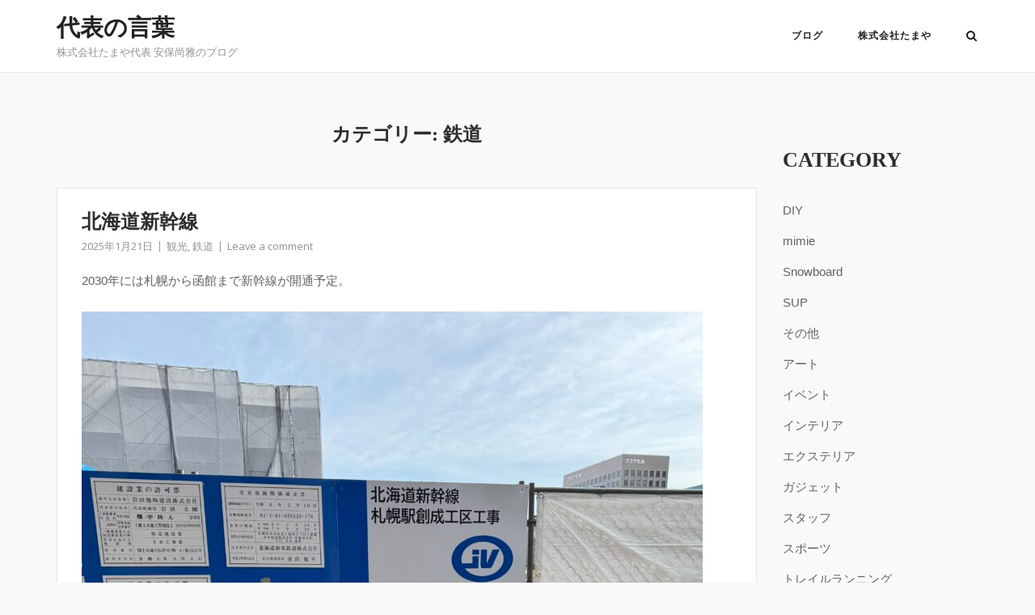

--- FILE ---
content_type: text/html; charset=UTF-8
request_url: https://blog.tamaya-group.jp/category/%E9%89%84%E9%81%93
body_size: 17251
content:
<!DOCTYPE html>
<html lang="ja">
<head>
	<meta charset="UTF-8">
	<link rel="profile" href="https://gmpg.org/xfn/11">

	<title>鉄道 &#8211; 代表の言葉</title>
<meta name='robots' content='max-image-preview:large' />
	<style>img:is([sizes="auto" i], [sizes^="auto," i]) { contain-intrinsic-size: 3000px 1500px }</style>
	<!-- Jetpack Site Verification Tags -->
<meta name="google-site-verification" content="__bWBKGdy4XiYV47hhOCotgfPl9sAIl4Ci5cx7Cvusg" />
<meta name="msvalidate.01" content="B31F62F3085367209221ADAD901DD7C8" />
<link rel='dns-prefetch' href='//tamaya-group.jp' />
<link rel='dns-prefetch' href='//secure.gravatar.com' />
<link rel='dns-prefetch' href='//stats.wp.com' />
<link rel='dns-prefetch' href='//fonts.googleapis.com' />
<link rel='dns-prefetch' href='//jetpack.wordpress.com' />
<link rel='dns-prefetch' href='//s0.wp.com' />
<link rel='dns-prefetch' href='//public-api.wordpress.com' />
<link rel='dns-prefetch' href='//0.gravatar.com' />
<link rel='dns-prefetch' href='//1.gravatar.com' />
<link rel='dns-prefetch' href='//2.gravatar.com' />
<link rel='dns-prefetch' href='//widgets.wp.com' />
<link rel="alternate" type="application/rss+xml" title="代表の言葉 &raquo; フィード" href="https://blog.tamaya-group.jp/feed" />
<link rel="alternate" type="application/rss+xml" title="代表の言葉 &raquo; コメントフィード" href="https://blog.tamaya-group.jp/comments/feed" />
<link rel="alternate" type="application/rss+xml" title="代表の言葉 &raquo; 鉄道 カテゴリーのフィード" href="https://blog.tamaya-group.jp/category/%e9%89%84%e9%81%93/feed" />
<script type="text/javascript">
/* <![CDATA[ */
window._wpemojiSettings = {"baseUrl":"https:\/\/s.w.org\/images\/core\/emoji\/16.0.1\/72x72\/","ext":".png","svgUrl":"https:\/\/s.w.org\/images\/core\/emoji\/16.0.1\/svg\/","svgExt":".svg","source":{"concatemoji":"https:\/\/blog.tamaya-group.jp\/wp-includes\/js\/wp-emoji-release.min.js?ver=6.8.3"}};
/*! This file is auto-generated */
!function(s,n){var o,i,e;function c(e){try{var t={supportTests:e,timestamp:(new Date).valueOf()};sessionStorage.setItem(o,JSON.stringify(t))}catch(e){}}function p(e,t,n){e.clearRect(0,0,e.canvas.width,e.canvas.height),e.fillText(t,0,0);var t=new Uint32Array(e.getImageData(0,0,e.canvas.width,e.canvas.height).data),a=(e.clearRect(0,0,e.canvas.width,e.canvas.height),e.fillText(n,0,0),new Uint32Array(e.getImageData(0,0,e.canvas.width,e.canvas.height).data));return t.every(function(e,t){return e===a[t]})}function u(e,t){e.clearRect(0,0,e.canvas.width,e.canvas.height),e.fillText(t,0,0);for(var n=e.getImageData(16,16,1,1),a=0;a<n.data.length;a++)if(0!==n.data[a])return!1;return!0}function f(e,t,n,a){switch(t){case"flag":return n(e,"\ud83c\udff3\ufe0f\u200d\u26a7\ufe0f","\ud83c\udff3\ufe0f\u200b\u26a7\ufe0f")?!1:!n(e,"\ud83c\udde8\ud83c\uddf6","\ud83c\udde8\u200b\ud83c\uddf6")&&!n(e,"\ud83c\udff4\udb40\udc67\udb40\udc62\udb40\udc65\udb40\udc6e\udb40\udc67\udb40\udc7f","\ud83c\udff4\u200b\udb40\udc67\u200b\udb40\udc62\u200b\udb40\udc65\u200b\udb40\udc6e\u200b\udb40\udc67\u200b\udb40\udc7f");case"emoji":return!a(e,"\ud83e\udedf")}return!1}function g(e,t,n,a){var r="undefined"!=typeof WorkerGlobalScope&&self instanceof WorkerGlobalScope?new OffscreenCanvas(300,150):s.createElement("canvas"),o=r.getContext("2d",{willReadFrequently:!0}),i=(o.textBaseline="top",o.font="600 32px Arial",{});return e.forEach(function(e){i[e]=t(o,e,n,a)}),i}function t(e){var t=s.createElement("script");t.src=e,t.defer=!0,s.head.appendChild(t)}"undefined"!=typeof Promise&&(o="wpEmojiSettingsSupports",i=["flag","emoji"],n.supports={everything:!0,everythingExceptFlag:!0},e=new Promise(function(e){s.addEventListener("DOMContentLoaded",e,{once:!0})}),new Promise(function(t){var n=function(){try{var e=JSON.parse(sessionStorage.getItem(o));if("object"==typeof e&&"number"==typeof e.timestamp&&(new Date).valueOf()<e.timestamp+604800&&"object"==typeof e.supportTests)return e.supportTests}catch(e){}return null}();if(!n){if("undefined"!=typeof Worker&&"undefined"!=typeof OffscreenCanvas&&"undefined"!=typeof URL&&URL.createObjectURL&&"undefined"!=typeof Blob)try{var e="postMessage("+g.toString()+"("+[JSON.stringify(i),f.toString(),p.toString(),u.toString()].join(",")+"));",a=new Blob([e],{type:"text/javascript"}),r=new Worker(URL.createObjectURL(a),{name:"wpTestEmojiSupports"});return void(r.onmessage=function(e){c(n=e.data),r.terminate(),t(n)})}catch(e){}c(n=g(i,f,p,u))}t(n)}).then(function(e){for(var t in e)n.supports[t]=e[t],n.supports.everything=n.supports.everything&&n.supports[t],"flag"!==t&&(n.supports.everythingExceptFlag=n.supports.everythingExceptFlag&&n.supports[t]);n.supports.everythingExceptFlag=n.supports.everythingExceptFlag&&!n.supports.flag,n.DOMReady=!1,n.readyCallback=function(){n.DOMReady=!0}}).then(function(){return e}).then(function(){var e;n.supports.everything||(n.readyCallback(),(e=n.source||{}).concatemoji?t(e.concatemoji):e.wpemoji&&e.twemoji&&(t(e.twemoji),t(e.wpemoji)))}))}((window,document),window._wpemojiSettings);
/* ]]> */
</script>
<style id='wp-emoji-styles-inline-css' type='text/css'>

	img.wp-smiley, img.emoji {
		display: inline !important;
		border: none !important;
		box-shadow: none !important;
		height: 1em !important;
		width: 1em !important;
		margin: 0 0.07em !important;
		vertical-align: -0.1em !important;
		background: none !important;
		padding: 0 !important;
	}
</style>
<link rel='stylesheet' id='wp-block-library-css' href='https://blog.tamaya-group.jp/wp-includes/css/dist/block-library/style.min.css?ver=6.8.3' type='text/css' media='all' />
<style id='classic-theme-styles-inline-css' type='text/css'>
/*! This file is auto-generated */
.wp-block-button__link{color:#fff;background-color:#32373c;border-radius:9999px;box-shadow:none;text-decoration:none;padding:calc(.667em + 2px) calc(1.333em + 2px);font-size:1.125em}.wp-block-file__button{background:#32373c;color:#fff;text-decoration:none}
</style>
<link rel='stylesheet' id='mediaelement-css' href='https://blog.tamaya-group.jp/wp-includes/js/mediaelement/mediaelementplayer-legacy.min.css?ver=4.2.17' type='text/css' media='all' />
<link rel='stylesheet' id='wp-mediaelement-css' href='https://blog.tamaya-group.jp/wp-includes/js/mediaelement/wp-mediaelement.min.css?ver=6.8.3' type='text/css' media='all' />
<style id='jetpack-sharing-buttons-style-inline-css' type='text/css'>
.jetpack-sharing-buttons__services-list{display:flex;flex-direction:row;flex-wrap:wrap;gap:0;list-style-type:none;margin:5px;padding:0}.jetpack-sharing-buttons__services-list.has-small-icon-size{font-size:12px}.jetpack-sharing-buttons__services-list.has-normal-icon-size{font-size:16px}.jetpack-sharing-buttons__services-list.has-large-icon-size{font-size:24px}.jetpack-sharing-buttons__services-list.has-huge-icon-size{font-size:36px}@media print{.jetpack-sharing-buttons__services-list{display:none!important}}.editor-styles-wrapper .wp-block-jetpack-sharing-buttons{gap:0;padding-inline-start:0}ul.jetpack-sharing-buttons__services-list.has-background{padding:1.25em 2.375em}
</style>
<style id='global-styles-inline-css' type='text/css'>
:root{--wp--preset--aspect-ratio--square: 1;--wp--preset--aspect-ratio--4-3: 4/3;--wp--preset--aspect-ratio--3-4: 3/4;--wp--preset--aspect-ratio--3-2: 3/2;--wp--preset--aspect-ratio--2-3: 2/3;--wp--preset--aspect-ratio--16-9: 16/9;--wp--preset--aspect-ratio--9-16: 9/16;--wp--preset--color--black: #000000;--wp--preset--color--cyan-bluish-gray: #abb8c3;--wp--preset--color--white: #ffffff;--wp--preset--color--pale-pink: #f78da7;--wp--preset--color--vivid-red: #cf2e2e;--wp--preset--color--luminous-vivid-orange: #ff6900;--wp--preset--color--luminous-vivid-amber: #fcb900;--wp--preset--color--light-green-cyan: #7bdcb5;--wp--preset--color--vivid-green-cyan: #00d084;--wp--preset--color--pale-cyan-blue: #8ed1fc;--wp--preset--color--vivid-cyan-blue: #0693e3;--wp--preset--color--vivid-purple: #9b51e0;--wp--preset--gradient--vivid-cyan-blue-to-vivid-purple: linear-gradient(135deg,rgba(6,147,227,1) 0%,rgb(155,81,224) 100%);--wp--preset--gradient--light-green-cyan-to-vivid-green-cyan: linear-gradient(135deg,rgb(122,220,180) 0%,rgb(0,208,130) 100%);--wp--preset--gradient--luminous-vivid-amber-to-luminous-vivid-orange: linear-gradient(135deg,rgba(252,185,0,1) 0%,rgba(255,105,0,1) 100%);--wp--preset--gradient--luminous-vivid-orange-to-vivid-red: linear-gradient(135deg,rgba(255,105,0,1) 0%,rgb(207,46,46) 100%);--wp--preset--gradient--very-light-gray-to-cyan-bluish-gray: linear-gradient(135deg,rgb(238,238,238) 0%,rgb(169,184,195) 100%);--wp--preset--gradient--cool-to-warm-spectrum: linear-gradient(135deg,rgb(74,234,220) 0%,rgb(151,120,209) 20%,rgb(207,42,186) 40%,rgb(238,44,130) 60%,rgb(251,105,98) 80%,rgb(254,248,76) 100%);--wp--preset--gradient--blush-light-purple: linear-gradient(135deg,rgb(255,206,236) 0%,rgb(152,150,240) 100%);--wp--preset--gradient--blush-bordeaux: linear-gradient(135deg,rgb(254,205,165) 0%,rgb(254,45,45) 50%,rgb(107,0,62) 100%);--wp--preset--gradient--luminous-dusk: linear-gradient(135deg,rgb(255,203,112) 0%,rgb(199,81,192) 50%,rgb(65,88,208) 100%);--wp--preset--gradient--pale-ocean: linear-gradient(135deg,rgb(255,245,203) 0%,rgb(182,227,212) 50%,rgb(51,167,181) 100%);--wp--preset--gradient--electric-grass: linear-gradient(135deg,rgb(202,248,128) 0%,rgb(113,206,126) 100%);--wp--preset--gradient--midnight: linear-gradient(135deg,rgb(2,3,129) 0%,rgb(40,116,252) 100%);--wp--preset--font-size--small: 13px;--wp--preset--font-size--medium: 20px;--wp--preset--font-size--large: 36px;--wp--preset--font-size--x-large: 42px;--wp--preset--spacing--20: 0.44rem;--wp--preset--spacing--30: 0.67rem;--wp--preset--spacing--40: 1rem;--wp--preset--spacing--50: 1.5rem;--wp--preset--spacing--60: 2.25rem;--wp--preset--spacing--70: 3.38rem;--wp--preset--spacing--80: 5.06rem;--wp--preset--shadow--natural: 6px 6px 9px rgba(0, 0, 0, 0.2);--wp--preset--shadow--deep: 12px 12px 50px rgba(0, 0, 0, 0.4);--wp--preset--shadow--sharp: 6px 6px 0px rgba(0, 0, 0, 0.2);--wp--preset--shadow--outlined: 6px 6px 0px -3px rgba(255, 255, 255, 1), 6px 6px rgba(0, 0, 0, 1);--wp--preset--shadow--crisp: 6px 6px 0px rgba(0, 0, 0, 1);}:where(.is-layout-flex){gap: 0.5em;}:where(.is-layout-grid){gap: 0.5em;}body .is-layout-flex{display: flex;}.is-layout-flex{flex-wrap: wrap;align-items: center;}.is-layout-flex > :is(*, div){margin: 0;}body .is-layout-grid{display: grid;}.is-layout-grid > :is(*, div){margin: 0;}:where(.wp-block-columns.is-layout-flex){gap: 2em;}:where(.wp-block-columns.is-layout-grid){gap: 2em;}:where(.wp-block-post-template.is-layout-flex){gap: 1.25em;}:where(.wp-block-post-template.is-layout-grid){gap: 1.25em;}.has-black-color{color: var(--wp--preset--color--black) !important;}.has-cyan-bluish-gray-color{color: var(--wp--preset--color--cyan-bluish-gray) !important;}.has-white-color{color: var(--wp--preset--color--white) !important;}.has-pale-pink-color{color: var(--wp--preset--color--pale-pink) !important;}.has-vivid-red-color{color: var(--wp--preset--color--vivid-red) !important;}.has-luminous-vivid-orange-color{color: var(--wp--preset--color--luminous-vivid-orange) !important;}.has-luminous-vivid-amber-color{color: var(--wp--preset--color--luminous-vivid-amber) !important;}.has-light-green-cyan-color{color: var(--wp--preset--color--light-green-cyan) !important;}.has-vivid-green-cyan-color{color: var(--wp--preset--color--vivid-green-cyan) !important;}.has-pale-cyan-blue-color{color: var(--wp--preset--color--pale-cyan-blue) !important;}.has-vivid-cyan-blue-color{color: var(--wp--preset--color--vivid-cyan-blue) !important;}.has-vivid-purple-color{color: var(--wp--preset--color--vivid-purple) !important;}.has-black-background-color{background-color: var(--wp--preset--color--black) !important;}.has-cyan-bluish-gray-background-color{background-color: var(--wp--preset--color--cyan-bluish-gray) !important;}.has-white-background-color{background-color: var(--wp--preset--color--white) !important;}.has-pale-pink-background-color{background-color: var(--wp--preset--color--pale-pink) !important;}.has-vivid-red-background-color{background-color: var(--wp--preset--color--vivid-red) !important;}.has-luminous-vivid-orange-background-color{background-color: var(--wp--preset--color--luminous-vivid-orange) !important;}.has-luminous-vivid-amber-background-color{background-color: var(--wp--preset--color--luminous-vivid-amber) !important;}.has-light-green-cyan-background-color{background-color: var(--wp--preset--color--light-green-cyan) !important;}.has-vivid-green-cyan-background-color{background-color: var(--wp--preset--color--vivid-green-cyan) !important;}.has-pale-cyan-blue-background-color{background-color: var(--wp--preset--color--pale-cyan-blue) !important;}.has-vivid-cyan-blue-background-color{background-color: var(--wp--preset--color--vivid-cyan-blue) !important;}.has-vivid-purple-background-color{background-color: var(--wp--preset--color--vivid-purple) !important;}.has-black-border-color{border-color: var(--wp--preset--color--black) !important;}.has-cyan-bluish-gray-border-color{border-color: var(--wp--preset--color--cyan-bluish-gray) !important;}.has-white-border-color{border-color: var(--wp--preset--color--white) !important;}.has-pale-pink-border-color{border-color: var(--wp--preset--color--pale-pink) !important;}.has-vivid-red-border-color{border-color: var(--wp--preset--color--vivid-red) !important;}.has-luminous-vivid-orange-border-color{border-color: var(--wp--preset--color--luminous-vivid-orange) !important;}.has-luminous-vivid-amber-border-color{border-color: var(--wp--preset--color--luminous-vivid-amber) !important;}.has-light-green-cyan-border-color{border-color: var(--wp--preset--color--light-green-cyan) !important;}.has-vivid-green-cyan-border-color{border-color: var(--wp--preset--color--vivid-green-cyan) !important;}.has-pale-cyan-blue-border-color{border-color: var(--wp--preset--color--pale-cyan-blue) !important;}.has-vivid-cyan-blue-border-color{border-color: var(--wp--preset--color--vivid-cyan-blue) !important;}.has-vivid-purple-border-color{border-color: var(--wp--preset--color--vivid-purple) !important;}.has-vivid-cyan-blue-to-vivid-purple-gradient-background{background: var(--wp--preset--gradient--vivid-cyan-blue-to-vivid-purple) !important;}.has-light-green-cyan-to-vivid-green-cyan-gradient-background{background: var(--wp--preset--gradient--light-green-cyan-to-vivid-green-cyan) !important;}.has-luminous-vivid-amber-to-luminous-vivid-orange-gradient-background{background: var(--wp--preset--gradient--luminous-vivid-amber-to-luminous-vivid-orange) !important;}.has-luminous-vivid-orange-to-vivid-red-gradient-background{background: var(--wp--preset--gradient--luminous-vivid-orange-to-vivid-red) !important;}.has-very-light-gray-to-cyan-bluish-gray-gradient-background{background: var(--wp--preset--gradient--very-light-gray-to-cyan-bluish-gray) !important;}.has-cool-to-warm-spectrum-gradient-background{background: var(--wp--preset--gradient--cool-to-warm-spectrum) !important;}.has-blush-light-purple-gradient-background{background: var(--wp--preset--gradient--blush-light-purple) !important;}.has-blush-bordeaux-gradient-background{background: var(--wp--preset--gradient--blush-bordeaux) !important;}.has-luminous-dusk-gradient-background{background: var(--wp--preset--gradient--luminous-dusk) !important;}.has-pale-ocean-gradient-background{background: var(--wp--preset--gradient--pale-ocean) !important;}.has-electric-grass-gradient-background{background: var(--wp--preset--gradient--electric-grass) !important;}.has-midnight-gradient-background{background: var(--wp--preset--gradient--midnight) !important;}.has-small-font-size{font-size: var(--wp--preset--font-size--small) !important;}.has-medium-font-size{font-size: var(--wp--preset--font-size--medium) !important;}.has-large-font-size{font-size: var(--wp--preset--font-size--large) !important;}.has-x-large-font-size{font-size: var(--wp--preset--font-size--x-large) !important;}
:where(.wp-block-post-template.is-layout-flex){gap: 1.25em;}:where(.wp-block-post-template.is-layout-grid){gap: 1.25em;}
:where(.wp-block-columns.is-layout-flex){gap: 2em;}:where(.wp-block-columns.is-layout-grid){gap: 2em;}
:root :where(.wp-block-pullquote){font-size: 1.5em;line-height: 1.6;}
</style>
<link rel='stylesheet' id='parent-style-css' href='https://blog.tamaya-group.jp/wp-content/themes/siteorigin-corp/style.css?ver=6.8.3' type='text/css' media='all' />
<link rel='stylesheet' id='child-style-css' href='https://blog.tamaya-group.jp/wp-content/themes/corp-child/style.css?ver=6.8.3' type='text/css' media='all' />
<link rel='stylesheet' id='siteorigin-corp-style-css' href='https://blog.tamaya-group.jp/wp-content/themes/siteorigin-corp/style.min.css?ver=1.20.8' type='text/css' media='all' />
<link rel='stylesheet' id='siteorigin-corp-icons-css' href='https://blog.tamaya-group.jp/wp-content/themes/siteorigin-corp/css/siteorigin-corp-icons.min.css?ver=.min' type='text/css' media='all' />
<link rel='stylesheet' id='siteorigin-google-web-fonts-css' href='https://fonts.googleapis.com/css?family=Montserrat%3A600%2C500%2C700%7COpen+Sans%3A400%2C300%2C500%2C600&#038;ver=6.8.3#038;subset&#038;display=block' type='text/css' media='all' />
<script type="text/javascript" src="https://blog.tamaya-group.jp/wp-includes/js/jquery/jquery.min.js?ver=3.7.1" id="jquery-core-js"></script>
<script type="text/javascript" src="https://blog.tamaya-group.jp/wp-includes/js/jquery/jquery-migrate.min.js?ver=3.4.1" id="jquery-migrate-js"></script>
<link rel="https://api.w.org/" href="https://blog.tamaya-group.jp/wp-json/" /><link rel="alternate" title="JSON" type="application/json" href="https://blog.tamaya-group.jp/wp-json/wp/v2/categories/14" /><link rel="EditURI" type="application/rsd+xml" title="RSD" href="https://blog.tamaya-group.jp/xmlrpc.php?rsd" />
<meta name="generator" content="WordPress 6.8.3" />
	<style>img#wpstats{display:none}</style>
			<meta name="viewport" content="width=device-width, initial-scale=1">
<style type="text/css">.recentcomments a{display:inline !important;padding:0 !important;margin:0 !important;}</style>
<!-- Jetpack Open Graph Tags -->
<meta property="og:type" content="website" />
<meta property="og:title" content="鉄道 &#8211; 代表の言葉" />
<meta property="og:url" content="https://blog.tamaya-group.jp/category/%e9%89%84%e9%81%93" />
<meta property="og:site_name" content="代表の言葉" />
<meta property="og:image" content="https://s0.wp.com/i/blank.jpg" />
<meta property="og:image:width" content="200" />
<meta property="og:image:height" content="200" />
<meta property="og:image:alt" content="" />
<meta property="og:locale" content="ja_JP" />

<!-- End Jetpack Open Graph Tags -->
				<style type="text/css" id="siteorigin-corp-settings-custom" data-siteorigin-settings="true">
					.main-navigation ul .sub-menu li a,.main-navigation ul .children li a { color: #ffffff; } .main-navigation ul .sub-menu li:hover > a,.main-navigation ul .sub-menu li.current_page_item > a,.main-navigation ul .sub-menu li.current-menu-item > a,.main-navigation ul .sub-menu li.current_page_ancestor > a,.main-navigation ul .sub-menu li.current-menu-ancestor > a,.main-navigation ul .children li:hover > a,.main-navigation ul .children li.current_page_item > a,.main-navigation ul .children li.current-menu-item > a,.main-navigation ul .children li.current_page_ancestor > a,.main-navigation ul .children li.current-menu-ancestor > a { color: #f1f1f1; } .link-underline.main-navigation ul .sub-menu li:first-of-type { border-top: 2px solid #1e73be; } .link-underline.main-navigation ul .children li:first-of-type { border-top: 2px solid #1e73be; }  .main-navigation ul li a { color: #222222; }   [class*=overlap] .main-navigation:not(.link-underline) div > ul:not(.cart_list) > li:hover > a { color: #1e73be; } .link-underline.main-navigation div > ul:not(.cart_list) > li:hover > a { border-color: #1e73be; } .main-navigation:not(.link-underline) div > ul:not(.cart_list) > li:hover > a { color: #1e73be; } .main-navigation div > ul:not(.cart_list) > li.current > a,.main-navigation div > ul:not(.cart_list) > li.current_page_item > a,.main-navigation div > ul:not(.cart_list) > li.current-menu-item > a,.main-navigation div > ul:not(.cart_list) > li.current_page_ancestor > a,.main-navigation div > ul:not(.cart_list) > li.current-menu-ancestor > a { border-color: #1e73be; } .main-navigation:not(.link-underline) div > ul:not(.cart_list) > li.current > a,.main-navigation:not(.link-underline) div > ul:not(.cart_list) > li.current_page_item > a,.main-navigation:not(.link-underline) div > ul:not(.cart_list) > li.current-menu-item > a,.main-navigation:not(.link-underline) div > ul:not(.cart_list) > li.current_page_ancestor > a,.main-navigation:not(.link-underline) div > ul:not(.cart_list) > li.current-menu-ancestor > a { color: #1e73be; } [class*=overlap] .main-navigation:not(.link-underline) div > ul:not(.cart_list) > li.current > a,[class*=overlap] .main-navigation:not(.link-underline) div > ul:not(.cart_list) > li.current_page_item > a,[class*=overlap] .main-navigation:not(.link-underline) div > ul:not(.cart_list) > li.current-menu-item > a,[class*=overlap] .main-navigation:not(.link-underline) div > ul:not(.cart_list) > li.current_page_ancestor > a,[class*=overlap] .main-navigation:not(.link-underline) div > ul:not(.cart_list) > li.current-menu-ancestor > a { color: #1e73be; } .main-navigation .search-toggle .open svg path { fill: #222222; } #mobile-menu-button svg path { fill: #222222; }   #mobile-navigation ul li a { color: #ffffff; } #mobile-navigation ul li a:hover { color: #f1f1f1; } #mobile-navigation ul li .dropdown-toggle { color: #ffffff; } #mobile-navigation ul li .dropdown-toggle:hover { color: #f1f1f1; }                                                 .sidebar .content-area { margin: 0 -24% 0 0; } .sidebar .site-main { margin: 0 24% 0 0; } .sidebar-left .content-area { margin: 0 0 0 -24%; } .sidebar-left .site-main { margin: 0 0 0 24%; } .widget-area { width: 24%; }  .site-header { padding: 15px 0; }  .site-header .site-branding .site-title a { color: #222222; }                                                                        @media (max-width: 768px) { #masthead .search-toggle { margin: 0 20px 0 0; } .site-header .shopping-cart { margin: 0 37px 0 0; } #masthead #mobile-menu-button { display: inline-block; } #masthead .main-navigation:not(.mega-menu) ul:not(.shopping-cart) { display: none; } #masthead .main-navigation .search-icon { display: none; } .site-header.centered .site-branding { margin: 0; padding-right: 20px; text-align: left; } .centered.site-header .site-header-inner { flex-direction: row; } .site-header.centered .main-navigation { text-align: left; } } @media (min-width: 769px) { #masthead #mobile-navigation { display: none; } }				</style>
						<style type="text/css" id="wp-custom-css">
			/* リンク */

a,
a:visited,
a:focus {
  outline: none;
  text-decoration: none;
}

/* フォント */

body,
button,
input,
select,
textarea {
  font-family: -apple-system, BlinkMacSystemFont, 'Lato', 'Noto Sans JP', sans-serif;
}

h1,
h2,
h3,
h4,
h5,
.site-header .site-branding .site-title {
	font-family: '游明朝', YuMincho, 'ヒラギノ明朝 ProN W3', 'Hiragino Mincho ProN', 'HG明朝E', 'ＭＳ Ｐ明朝', serif;
}

h3 {
	font-size: 18px;
}

h4 {
	font-size: 16px;
}		</style>
		</head>

<body class="archive category category-14 wp-theme-siteorigin-corp wp-child-theme-corp-child blog-full css3-animations no-js hfeed page-layout-default sidebar no-topbar">

<div id="page" class="site">
	<a class="skip-link screen-reader-text" href="#content">Skip to content</a>

			<header id="masthead" class="site-header sticky mobile-menu"  >

			<div class="corp-container">

				<div class="site-header-inner">

					<div class="site-branding">
									<p class="site-title">
				<a href="https://blog.tamaya-group.jp/" rel="home">
					代表の言葉				</a>
			</p>
																<p class="site-description">株式会社たまや代表 安保尚雅のブログ</p>
											</div><!-- .site-branding -->

					
					
					<nav id="site-navigation" class="main-navigation link-underline ">

						<div class="menu-%e3%83%9b%e3%83%bc%e3%83%a0%e3%83%a1%e3%82%a4%e3%83%b3%e3%83%a1%e3%83%8b%e3%83%a5%e3%83%bc-container"><ul id="primary-menu" class="menu"><li id="menu-item-9635" class="menu-item menu-item-type-custom menu-item-object-custom menu-item-home menu-item-9635"><a href="https://blog.tamaya-group.jp/">ブログ</a></li>
<li id="menu-item-9624" class="menu-item menu-item-type-custom menu-item-object-custom menu-item-9624"><a href="https://tamaya-group.jp/">株式会社たまや</a></li>
</ul></div>
						
													<button id="search-button" class="search-toggle" aria-label="Open Search">
								<span class="open">			<svg version="1.1" xmlns="http://www.w3.org/2000/svg" width="26" height="28" viewBox="0 0 26 28">
				<path d="M18 13c0-3.859-3.141-7-7-7s-7 3.141-7 7 3.141 7 7 7 7-3.141 7-7zM26 26c0 1.094-0.906 2-2 2-0.531 0-1.047-0.219-1.406-0.594l-5.359-5.344c-1.828 1.266-4.016 1.937-6.234 1.937-6.078 0-11-4.922-11-11s4.922-11 11-11 11 4.922 11 11c0 2.219-0.672 4.406-1.937 6.234l5.359 5.359c0.359 0.359 0.578 0.875 0.578 1.406z"></path>
			</svg>
		</span>
							</button>
						
													<a href="#menu" id="mobile-menu-button">
											<svg version="1.1" xmlns="http://www.w3.org/2000/svg" xmlns:xlink="http://www.w3.org/1999/xlink" width="27" height="32" viewBox="0 0 27 32">
				<path d="M27.429 24v2.286q0 0.464-0.339 0.804t-0.804 0.339h-25.143q-0.464 0-0.804-0.339t-0.339-0.804v-2.286q0-0.464 0.339-0.804t0.804-0.339h25.143q0.464 0 0.804 0.339t0.339 0.804zM27.429 14.857v2.286q0 0.464-0.339 0.804t-0.804 0.339h-25.143q-0.464 0-0.804-0.339t-0.339-0.804v-2.286q0-0.464 0.339-0.804t0.804-0.339h25.143q0.464 0 0.804 0.339t0.339 0.804zM27.429 5.714v2.286q0 0.464-0.339 0.804t-0.804 0.339h-25.143q-0.464 0-0.804-0.339t-0.339-0.804v-2.286q0-0.464 0.339-0.804t0.804-0.339h25.143q0.464 0 0.804 0.339t0.339 0.804z"></path>
			</svg>
										<span class="screen-reader-text">Menu</span>
							</a>
						
					</nav><!-- #site-navigation -->

											<div id="fullscreen-search">
							<div class="corp-container">
								<span>Type and press enter to search</span>
								<form id="fullscreen-search-form" method="get" action="https://blog.tamaya-group.jp">
									<input type="search" name="s" placeholder="" aria-label="Search for" value="" />
									<button type="submit" aria-label="Search">
													<svg version="1.1" xmlns="http://www.w3.org/2000/svg" width="26" height="28" viewBox="0 0 26 28">
				<path d="M18 13c0-3.859-3.141-7-7-7s-7 3.141-7 7 3.141 7 7 7 7-3.141 7-7zM26 26c0 1.094-0.906 2-2 2-0.531 0-1.047-0.219-1.406-0.594l-5.359-5.344c-1.828 1.266-4.016 1.937-6.234 1.937-6.078 0-11-4.922-11-11s4.922-11 11-11 11 4.922 11 11c0 2.219-0.672 4.406-1.937 6.234l5.359 5.359c0.359 0.359 0.578 0.875 0.578 1.406z"></path>
			</svg>
											</button>
								</form>
							</div>
							<button id="search-close-button" class="search-close-button" aria-label="Close search">
								<span class="close">			<svg version="1.1" xmlns="http://www.w3.org/2000/svg" xmlns:xlink="http://www.w3.org/1999/xlink" width="24" height="24" viewBox="0 0 24 24">
				<path d="M18.984 6.422l-5.578 5.578 5.578 5.578-1.406 1.406-5.578-5.578-5.578 5.578-1.406-1.406 5.578-5.578-5.578-5.578 1.406-1.406 5.578 5.578 5.578-5.578z"></path>
			</svg>
		</span>
							</button>
						</div><!-- #header-search -->
					
				</div><!-- .site-header-inner -->

			</div><!-- .corp-container -->

		</header><!-- #masthead -->
	
	<div id="content" class="site-content">

		<div class="corp-container">

			
	<div id="primary" class="content-area">
		<main id="main" class="site-main">
							<header class="page-header">
					<h1 class="page-title">カテゴリー: <span>鉄道</span></h1>				</header><!-- .page-header -->
			
			
	<div class="blog-layout-standard">

		
<article id="post-17351" class="post-17351 post type-post status-publish format-standard hentry category-77 category-14">

	
		

	<div class="corp-content-wrapper">
		
					<header class="entry-header">
				<h2 class="entry-title"><a href="https://blog.tamaya-group.jp/%e9%89%84%e9%81%93/17351" rel="bookmark">北海道新幹線</a></h2>									<div class="entry-meta">
							<span class="entry-date"><a href="https://blog.tamaya-group.jp/%e9%89%84%e9%81%93/17351" rel="bookmark"><time class="published" datetime="2025-01-21T06:48:56+09:00">2025年1月21日</time><time class="updated" datetime="2025-01-19T18:50:24+09:00">2025年1月19日</time></a></span><span class="entry-category"><a href="https://blog.tamaya-group.jp/category/%e8%a6%b3%e5%85%89" rel="category tag">観光</a>, <a href="https://blog.tamaya-group.jp/category/%e9%89%84%e9%81%93" rel="category tag">鉄道</a></span><span class="comments-link"><a href="https://blog.tamaya-group.jp/%e9%89%84%e9%81%93/17351#respond">Leave a comment</a></span>					</div><!-- .entry-meta -->
							</header><!-- .entry-header -->
		
		<div class="entry-content">
			
<p>2030年には札幌から函館まで新幹線が開通予定。</p>



<figure class="wp-block-image size-large"><img fetchpriority="high" decoding="async" width="768" height="1024" data-attachment-id="17352" data-permalink="https://blog.tamaya-group.jp/%e9%89%84%e9%81%93/17351/attachment/img_6810" data-orig-file="https://blog.tamaya-group.jp/wp-content/uploads/2025/01/IMG_6810-scaled.jpeg" data-orig-size="1920,2560" data-comments-opened="1" data-image-meta="{&quot;aperture&quot;:&quot;1.78&quot;,&quot;credit&quot;:&quot;&quot;,&quot;camera&quot;:&quot;iPhone 15 Pro&quot;,&quot;caption&quot;:&quot;&quot;,&quot;created_timestamp&quot;:&quot;1737022331&quot;,&quot;copyright&quot;:&quot;&quot;,&quot;focal_length&quot;:&quot;6.7649998656528&quot;,&quot;iso&quot;:&quot;80&quot;,&quot;shutter_speed&quot;:&quot;0.0007627765064836&quot;,&quot;title&quot;:&quot;&quot;,&quot;orientation&quot;:&quot;1&quot;}" data-image-title="IMG_6810" data-image-description="" data-image-caption="" data-medium-file="https://blog.tamaya-group.jp/wp-content/uploads/2025/01/IMG_6810-480x640.jpeg" data-large-file="https://blog.tamaya-group.jp/wp-content/uploads/2025/01/IMG_6810-768x1024.jpeg" src="https://blog.tamaya-group.jp/wp-content/uploads/2025/01/IMG_6810-768x1024.jpeg" alt="" class="wp-image-17352" srcset="https://blog.tamaya-group.jp/wp-content/uploads/2025/01/IMG_6810-768x1024.jpeg 768w, https://blog.tamaya-group.jp/wp-content/uploads/2025/01/IMG_6810-480x640.jpeg 480w, https://blog.tamaya-group.jp/wp-content/uploads/2025/01/IMG_6810-1152x1536.jpeg 1152w, https://blog.tamaya-group.jp/wp-content/uploads/2025/01/IMG_6810-1536x2048.jpeg 1536w, https://blog.tamaya-group.jp/wp-content/uploads/2025/01/IMG_6810-scaled.jpeg 1920w" sizes="(max-width: 768px) 100vw, 768px" /></figure>



<p>途中、倶知安にも止まるようなので益々ニセコ需要は高まるのだろうか&#x1f914;車にボード積んでゲレンデに行くスタイルが地方人の自分にとって当たり前だったが近い将来、新幹線を使い手ぶらでスノーボードやスキーへ行くことになるのかもしれない。</p>



<p>車の自動運転が日常になれば鉄道は衰退すると思っていたが、どうやらそうでもないと近頃感じる&#x1f605;</p>
		</div><!-- .entry-content -->
		
	</div><!-- .corp-content-wrapper -->

	</article><!-- #post-## -->

<article id="post-11683" class="post-11683 post type-post status-publish format-standard hentry category-14">

	
		

	<div class="corp-content-wrapper">
		
					<header class="entry-header">
				<h2 class="entry-title"><a href="https://blog.tamaya-group.jp/%e9%89%84%e9%81%93/11683" rel="bookmark">近鉄電車</a></h2>									<div class="entry-meta">
							<span class="entry-date"><a href="https://blog.tamaya-group.jp/%e9%89%84%e9%81%93/11683" rel="bookmark"><time class="published" datetime="2021-03-06T06:33:00+09:00">2021年3月6日</time><time class="updated" datetime="2021-03-05T10:45:46+09:00">2021年3月5日</time></a></span><span class="entry-category"><a href="https://blog.tamaya-group.jp/category/%e9%89%84%e9%81%93" rel="category tag">鉄道</a></span><span class="comments-link"><a href="https://blog.tamaya-group.jp/%e9%89%84%e9%81%93/11683#respond">Leave a comment</a></span>					</div><!-- .entry-meta -->
							</header><!-- .entry-header -->
		
		<div class="entry-content">
			
<p>珍しい鉄道列車に遭遇すると、鉄ちゃん長男へ写メする為にパチリとする癖がある。つくづく親バカだ&#x1f613;</p>



<p>近頃、気づいたのだが近鉄電車の車両カラーはとても洗練されていてカッコイイ。このあおぞら2号という車両の青もランドローバー旧ディフェンダーに使われていたポリバケツブルーに似ている&#x1f4a6;</p>



<figure class="wp-block-image size-large"><img decoding="async" width="768" height="1024" data-attachment-id="11684" data-permalink="https://blog.tamaya-group.jp/%e9%89%84%e9%81%93/11683/attachment/d9f8072d-a578-4688-baa1-ee1bd83e7e80" data-orig-file="https://blog.tamaya-group.jp/wp-content/uploads/2021/03/D9F8072D-A578-4688-BAA1-EE1BD83E7E80-scaled.jpeg" data-orig-size="1920,2560" data-comments-opened="1" data-image-meta="{&quot;aperture&quot;:&quot;0&quot;,&quot;credit&quot;:&quot;&quot;,&quot;camera&quot;:&quot;&quot;,&quot;caption&quot;:&quot;&quot;,&quot;created_timestamp&quot;:&quot;0&quot;,&quot;copyright&quot;:&quot;&quot;,&quot;focal_length&quot;:&quot;0&quot;,&quot;iso&quot;:&quot;0&quot;,&quot;shutter_speed&quot;:&quot;0&quot;,&quot;title&quot;:&quot;&quot;,&quot;orientation&quot;:&quot;1&quot;}" data-image-title="D9F8072D-A578-4688-BAA1-EE1BD83E7E80" data-image-description="" data-image-caption="" data-medium-file="https://blog.tamaya-group.jp/wp-content/uploads/2021/03/D9F8072D-A578-4688-BAA1-EE1BD83E7E80-480x640.jpeg" data-large-file="https://blog.tamaya-group.jp/wp-content/uploads/2021/03/D9F8072D-A578-4688-BAA1-EE1BD83E7E80-768x1024.jpeg" src="https://blog.tamaya-group.jp/wp-content/uploads/2021/03/D9F8072D-A578-4688-BAA1-EE1BD83E7E80-768x1024.jpeg" alt="" class="wp-image-11684" srcset="https://blog.tamaya-group.jp/wp-content/uploads/2021/03/D9F8072D-A578-4688-BAA1-EE1BD83E7E80-768x1024.jpeg 768w, https://blog.tamaya-group.jp/wp-content/uploads/2021/03/D9F8072D-A578-4688-BAA1-EE1BD83E7E80-480x640.jpeg 480w, https://blog.tamaya-group.jp/wp-content/uploads/2021/03/D9F8072D-A578-4688-BAA1-EE1BD83E7E80-1152x1536.jpeg 1152w, https://blog.tamaya-group.jp/wp-content/uploads/2021/03/D9F8072D-A578-4688-BAA1-EE1BD83E7E80-1536x2048.jpeg 1536w, https://blog.tamaya-group.jp/wp-content/uploads/2021/03/D9F8072D-A578-4688-BAA1-EE1BD83E7E80-scaled.jpeg 1920w" sizes="(max-width: 768px) 100vw, 768px" /></figure>



<p>ビスターカーのオレンジにしてもノーマル車両のエンジも絶妙なクスミ感があって素敵だ。子供から大人まで幅広く鉄道人気な理由がちょっと判るような気がした&#x1f605;車の自動運転がノーマルな時代になっても鉄道文化は永遠なのかもしれない。</p>
		</div><!-- .entry-content -->
		
	</div><!-- .corp-content-wrapper -->

	</article><!-- #post-## -->

<article id="post-1713" class="post-1713 post type-post status-publish format-standard hentry category-14">

	
		

	<div class="corp-content-wrapper">
		
					<header class="entry-header">
				<h2 class="entry-title"><a href="https://blog.tamaya-group.jp/%e9%89%84%e9%81%93/1713" rel="bookmark">アーバンライナープラス</a></h2>									<div class="entry-meta">
							<span class="entry-date"><a href="https://blog.tamaya-group.jp/%e9%89%84%e9%81%93/1713" rel="bookmark"><time class="published" datetime="2017-03-07T15:29:00+09:00">2017年3月7日</time><time class="updated" datetime="2017-03-07T15:29:00+09:00">2017年3月7日</time></a></span><span class="entry-category"><a href="https://blog.tamaya-group.jp/category/%e9%89%84%e9%81%93" rel="category tag">鉄道</a></span><span class="comments-link"><a href="https://blog.tamaya-group.jp/%e9%89%84%e9%81%93/1713#respond">Leave a comment</a></span>					</div><!-- .entry-meta -->
							</header><!-- .entry-header -->
		
		<div class="entry-content">
			<p>近鉄特急の新型車両、アーバンライナープラスにはじめて乗車した(;^&omega;^)</p>
<p>&nbsp;</p>
<p>デザインも近代的でカッコイイし、乗り心地も装備も大変素晴らしかった。</p>
<p>&nbsp;</p>
<p>座席背面の収納式テーブルや足置き台、オフセットしたドリンクホルダーに傘ホルダー？、勿論電源も装備。</p>
<p>&nbsp;</p>
<p><img decoding="async" alt="" class="pict" height="640" src="http://blog.tamaya-group.jp/wp-content/uploads/2017/10/20170307_2240474.jpg" width="480" /></p>
<p>&nbsp;</p>
<p>名古屋から伊勢神宮や鳥羽方面に向かう観光客利用が最も多いのだろう。</p>
<p>&nbsp;</p>
<p>電車旅って車窓からの眺めが格別でゆったりとした気持ちになれる。来月はサクラライナーに乗って吉野の桜を見にいきたい！</p>
<p>&nbsp;</p>
<p>&nbsp;</p>
<p>&nbsp;</p>
<p>&nbsp;</p>
<p>&nbsp;</p>
		</div><!-- .entry-content -->
		
	</div><!-- .corp-content-wrapper -->

	</article><!-- #post-## -->

	</div>
		</main><!-- #main -->
	</div><!-- #primary -->


<aside id="secondary" class="widget-area">
	<aside id="categories-2" class="widget widget_categories"><h2 class="widget-title">CATEGORY</h2>
			<ul>
					<li class="cat-item cat-item-37"><a href="https://blog.tamaya-group.jp/category/diy">DIY</a>
</li>
	<li class="cat-item cat-item-49"><a href="https://blog.tamaya-group.jp/category/mimie">mimie</a>
</li>
	<li class="cat-item cat-item-88"><a href="https://blog.tamaya-group.jp/category/snowboard">Snowboard</a>
</li>
	<li class="cat-item cat-item-87"><a href="https://blog.tamaya-group.jp/category/sup">SUP</a>
</li>
	<li class="cat-item cat-item-55"><a href="https://blog.tamaya-group.jp/category/%e3%81%9d%e3%81%ae%e4%bb%96">その他</a>
</li>
	<li class="cat-item cat-item-80"><a href="https://blog.tamaya-group.jp/category/%e3%82%a2%e3%83%bc%e3%83%88">アート</a>
</li>
	<li class="cat-item cat-item-3"><a href="https://blog.tamaya-group.jp/category/%e3%82%a4%e3%83%99%e3%83%b3%e3%83%88">イベント</a>
</li>
	<li class="cat-item cat-item-32"><a href="https://blog.tamaya-group.jp/category/%e3%82%a4%e3%83%b3%e3%83%86%e3%83%aa%e3%82%a2">インテリア</a>
</li>
	<li class="cat-item cat-item-86"><a href="https://blog.tamaya-group.jp/category/%e3%82%a8%e3%82%af%e3%82%b9%e3%83%86%e3%83%aa%e3%82%a2">エクステリア</a>
</li>
	<li class="cat-item cat-item-28"><a href="https://blog.tamaya-group.jp/category/%e3%82%ac%e3%82%b8%e3%82%a7%e3%83%83%e3%83%88">ガジェット</a>
</li>
	<li class="cat-item cat-item-76"><a href="https://blog.tamaya-group.jp/category/%e3%82%b9%e3%82%bf%e3%83%83%e3%83%95">スタッフ</a>
</li>
	<li class="cat-item cat-item-39"><a href="https://blog.tamaya-group.jp/category/%e3%82%b9%e3%83%9d%e3%83%bc%e3%83%84">スポーツ</a>
</li>
	<li class="cat-item cat-item-57"><a href="https://blog.tamaya-group.jp/category/%e3%83%88%e3%83%ac%e3%82%a4%e3%83%ab%e3%83%a9%e3%83%b3%e3%83%8b%e3%83%b3%e3%82%b0">トレイルランニング</a>
</li>
	<li class="cat-item cat-item-82"><a href="https://blog.tamaya-group.jp/category/%e3%83%88%e3%83%ac%e3%83%b3%e3%83%89">トレンド</a>
</li>
	<li class="cat-item cat-item-21"><a href="https://blog.tamaya-group.jp/category/%e3%83%90%e3%82%a4%e3%82%af">バイク</a>
</li>
	<li class="cat-item cat-item-47"><a href="https://blog.tamaya-group.jp/category/%e3%83%95%e3%82%a1%e3%82%a4%e3%83%8a%e3%83%b3%e3%82%b9">ファイナンス</a>
</li>
	<li class="cat-item cat-item-10"><a href="https://blog.tamaya-group.jp/category/%e3%83%95%e3%82%a1%e3%83%83%e3%82%b7%e3%83%a7%e3%83%b3">ファッション</a>
</li>
	<li class="cat-item cat-item-51"><a href="https://blog.tamaya-group.jp/category/%e3%83%95%e3%82%a3%e3%82%ae%e3%83%a5%e3%82%a2">フィギュア</a>
</li>
	<li class="cat-item cat-item-42"><a href="https://blog.tamaya-group.jp/category/%e3%83%a1%e3%83%b3%e3%83%86%e3%83%8a%e3%83%b3%e3%82%b9">メンテナンス</a>
</li>
	<li class="cat-item cat-item-7"><a href="https://blog.tamaya-group.jp/category/%e3%83%ac%e3%82%b9%e3%83%88%e3%83%a9%e3%83%b3">レストラン</a>
</li>
	<li class="cat-item cat-item-69"><a href="https://blog.tamaya-group.jp/category/%e3%83%af%e3%82%a4%e3%83%b3">ワイン</a>
</li>
	<li class="cat-item cat-item-23"><a href="https://blog.tamaya-group.jp/category/%e4%b9%97%e3%82%8a%e7%89%a9">乗り物</a>
</li>
	<li class="cat-item cat-item-50"><a href="https://blog.tamaya-group.jp/category/%e4%ba%ba">人</a>
</li>
	<li class="cat-item cat-item-5"><a href="https://blog.tamaya-group.jp/category/%e4%bb%95%e4%ba%8b">仕事</a>
</li>
	<li class="cat-item cat-item-31"><a href="https://blog.tamaya-group.jp/category/%e4%bc%91%e6%97%a5">休日</a>
</li>
	<li class="cat-item cat-item-33"><a href="https://blog.tamaya-group.jp/category/%e4%bc%9d%e7%b5%b1%e5%b7%a5%e8%8a%b8">伝統工芸</a>
</li>
	<li class="cat-item cat-item-12"><a href="https://blog.tamaya-group.jp/category/%e5%81%a5%e5%ba%b7">健康</a>
</li>
	<li class="cat-item cat-item-20"><a href="https://blog.tamaya-group.jp/category/%e5%87%ba%e5%bc%b5">出張</a>
</li>
	<li class="cat-item cat-item-18"><a href="https://blog.tamaya-group.jp/category/%e5%8f%8b">友</a>
</li>
	<li class="cat-item cat-item-24"><a href="https://blog.tamaya-group.jp/category/%e5%91%8a%e7%9f%a5">告知</a>
</li>
	<li class="cat-item cat-item-26"><a href="https://blog.tamaya-group.jp/category/%e5%95%86%e5%93%81">商品</a>
</li>
	<li class="cat-item cat-item-71"><a href="https://blog.tamaya-group.jp/category/%e5%a4%a9%e6%b0%97">天気</a>
</li>
	<li class="cat-item cat-item-59"><a href="https://blog.tamaya-group.jp/category/%e5%ad%a3%e7%af%80">季節</a>
</li>
	<li class="cat-item cat-item-8"><a href="https://blog.tamaya-group.jp/category/%e5%ae%b6%e6%97%8f">家族</a>
</li>
	<li class="cat-item cat-item-74"><a href="https://blog.tamaya-group.jp/category/%e5%ae%b6%e9%9b%bb">家電</a>
</li>
	<li class="cat-item cat-item-53"><a href="https://blog.tamaya-group.jp/category/%e5%b1%b1">山</a>
</li>
	<li class="cat-item cat-item-44"><a href="https://blog.tamaya-group.jp/category/%e5%b9%b3%e5%92%8c">平和</a>
</li>
	<li class="cat-item cat-item-6"><a href="https://blog.tamaya-group.jp/category/%e5%ba%97">店</a>
</li>
	<li class="cat-item cat-item-36"><a href="https://blog.tamaya-group.jp/category/%e5%bb%ba%e7%89%a9">建物</a>
</li>
	<li class="cat-item cat-item-54"><a href="https://blog.tamaya-group.jp/category/%e6%80%9d%e3%81%b2%e3%81%a7">思ひで</a>
</li>
	<li class="cat-item cat-item-43"><a href="https://blog.tamaya-group.jp/category/%e6%8c%a8%e6%8b%b6">挨拶</a>
</li>
	<li class="cat-item cat-item-13"><a href="https://blog.tamaya-group.jp/category/%e6%95%a3%e8%b2%a1">散財</a>
</li>
	<li class="cat-item cat-item-22"><a href="https://blog.tamaya-group.jp/category/%e6%96%b0%e4%ba%8b%e6%a5%ad">新事業</a>
</li>
	<li class="cat-item cat-item-11"><a href="https://blog.tamaya-group.jp/category/%e6%97%85%e8%a1%8c">旅行</a>
</li>
	<li class="cat-item cat-item-2"><a href="https://blog.tamaya-group.jp/category/%e6%97%a5%e5%b8%b8">日常</a>
</li>
	<li class="cat-item cat-item-9"><a href="https://blog.tamaya-group.jp/category/%e6%98%a0%e7%94%bb">映画</a>
</li>
	<li class="cat-item cat-item-48"><a href="https://blog.tamaya-group.jp/category/%e6%99%82%e8%a8%88">時計</a>
</li>
	<li class="cat-item cat-item-38"><a href="https://blog.tamaya-group.jp/category/%e6%99%af%e8%89%b2">景色</a>
</li>
	<li class="cat-item cat-item-1"><a href="https://blog.tamaya-group.jp/category/%e6%9c%aa%e5%88%86%e9%a1%9e">未分類</a>
</li>
	<li class="cat-item cat-item-25"><a href="https://blog.tamaya-group.jp/category/%e6%9c%ac">本</a>
</li>
	<li class="cat-item cat-item-83"><a href="https://blog.tamaya-group.jp/category/%e6%a4%8d%e7%89%a9">植物</a>
</li>
	<li class="cat-item cat-item-17"><a href="https://blog.tamaya-group.jp/category/%e6%b4%8b%e6%9c%8d">洋服</a>
</li>
	<li class="cat-item cat-item-85"><a href="https://blog.tamaya-group.jp/category/%e6%b5%b7">海</a>
</li>
	<li class="cat-item cat-item-52"><a href="https://blog.tamaya-group.jp/category/%e6%b8%a9%e6%b3%89">温泉</a>
</li>
	<li class="cat-item cat-item-75"><a href="https://blog.tamaya-group.jp/category/%e7%92%b0%e5%a2%83">環境</a>
</li>
	<li class="cat-item cat-item-70"><a href="https://blog.tamaya-group.jp/category/%e7%9b%86%e6%a0%bd">盆栽</a>
</li>
	<li class="cat-item cat-item-35"><a href="https://blog.tamaya-group.jp/category/%e7%b5%8c%e5%96%b6">経営</a>
</li>
	<li class="cat-item cat-item-34"><a href="https://blog.tamaya-group.jp/category/%e7%b5%8c%e6%b8%88">経済</a>
</li>
	<li class="cat-item cat-item-56"><a href="https://blog.tamaya-group.jp/category/%e7%be%a9%e6%8f%b4%e9%87%91%e6%b4%bb%e5%8b%95%e3%81%ab%e3%81%a4%e3%81%84%e3%81%a6">義援金活動について</a>
</li>
	<li class="cat-item cat-item-60"><a href="https://blog.tamaya-group.jp/category/%e7%bf%92%e3%81%84%e4%ba%8b">習い事</a>
</li>
	<li class="cat-item cat-item-40"><a href="https://blog.tamaya-group.jp/category/%e8%87%aa%e5%88%86">自分</a>
</li>
	<li class="cat-item cat-item-16"><a href="https://blog.tamaya-group.jp/category/%e8%87%aa%e7%84%b6">自然</a>
</li>
	<li class="cat-item cat-item-27"><a href="https://blog.tamaya-group.jp/category/%e8%87%aa%e8%bb%a2%e8%bb%8a">自転車</a>
</li>
	<li class="cat-item cat-item-73"><a href="https://blog.tamaya-group.jp/category/%e8%8a%b1">花</a>
</li>
	<li class="cat-item cat-item-72"><a href="https://blog.tamaya-group.jp/category/%e8%8a%b8%e8%a1%93">芸術</a>
</li>
	<li class="cat-item cat-item-29"><a href="https://blog.tamaya-group.jp/category/%e8%a1%97">街</a>
</li>
	<li class="cat-item cat-item-77"><a href="https://blog.tamaya-group.jp/category/%e8%a6%b3%e5%85%89">観光</a>
</li>
	<li class="cat-item cat-item-46"><a href="https://blog.tamaya-group.jp/category/%e8%a8%80%e8%91%89">言葉</a>
</li>
	<li class="cat-item cat-item-68"><a href="https://blog.tamaya-group.jp/category/%e8%b4%88%e3%82%8a%e7%89%a9">贈り物</a>
</li>
	<li class="cat-item cat-item-41"><a href="https://blog.tamaya-group.jp/category/%e8%b6%a3%e5%91%b3">趣味</a>
</li>
	<li class="cat-item cat-item-4"><a href="https://blog.tamaya-group.jp/category/%e8%bb%8a">車</a>
</li>
	<li class="cat-item cat-item-58"><a href="https://blog.tamaya-group.jp/category/%e9%81%93%e5%85%b7">道具</a>
</li>
	<li class="cat-item cat-item-14 current-cat"><a aria-current="page" href="https://blog.tamaya-group.jp/category/%e9%89%84%e9%81%93">鉄道</a>
</li>
	<li class="cat-item cat-item-84"><a href="https://blog.tamaya-group.jp/category/%e9%98%b2%e7%81%bd">防災</a>
</li>
	<li class="cat-item cat-item-45"><a href="https://blog.tamaya-group.jp/category/%e9%9b%91%e6%84%9f">雑感</a>
</li>
	<li class="cat-item cat-item-19"><a href="https://blog.tamaya-group.jp/category/%e9%9d%b4">靴</a>
</li>
	<li class="cat-item cat-item-30"><a href="https://blog.tamaya-group.jp/category/%e9%9f%b3%e6%a5%bd">音楽</a>
</li>
	<li class="cat-item cat-item-15"><a href="https://blog.tamaya-group.jp/category/%e9%a3%9f">食</a>
</li>
			</ul>

			</aside><aside id="calendar-2" class="widget widget_calendar"><h2 class="widget-title">PAST POSTS</h2><div id="calendar_wrap" class="calendar_wrap"><table id="wp-calendar" class="wp-calendar-table">
	<caption>2025年11月</caption>
	<thead>
	<tr>
		<th scope="col" aria-label="月曜日">月</th>
		<th scope="col" aria-label="火曜日">火</th>
		<th scope="col" aria-label="水曜日">水</th>
		<th scope="col" aria-label="木曜日">木</th>
		<th scope="col" aria-label="金曜日">金</th>
		<th scope="col" aria-label="土曜日">土</th>
		<th scope="col" aria-label="日曜日">日</th>
	</tr>
	</thead>
	<tbody>
	<tr>
		<td colspan="5" class="pad">&nbsp;</td><td><a href="https://blog.tamaya-group.jp/date/2025/11/01" aria-label="2025年11月1日 に投稿を公開">1</a></td><td><a href="https://blog.tamaya-group.jp/date/2025/11/02" aria-label="2025年11月2日 に投稿を公開">2</a></td>
	</tr>
	<tr>
		<td><a href="https://blog.tamaya-group.jp/date/2025/11/03" aria-label="2025年11月3日 に投稿を公開">3</a></td><td><a href="https://blog.tamaya-group.jp/date/2025/11/04" aria-label="2025年11月4日 に投稿を公開">4</a></td><td><a href="https://blog.tamaya-group.jp/date/2025/11/05" aria-label="2025年11月5日 に投稿を公開">5</a></td><td><a href="https://blog.tamaya-group.jp/date/2025/11/06" aria-label="2025年11月6日 に投稿を公開">6</a></td><td><a href="https://blog.tamaya-group.jp/date/2025/11/07" aria-label="2025年11月7日 に投稿を公開">7</a></td><td><a href="https://blog.tamaya-group.jp/date/2025/11/08" aria-label="2025年11月8日 に投稿を公開">8</a></td><td><a href="https://blog.tamaya-group.jp/date/2025/11/09" aria-label="2025年11月9日 に投稿を公開">9</a></td>
	</tr>
	<tr>
		<td><a href="https://blog.tamaya-group.jp/date/2025/11/10" aria-label="2025年11月10日 に投稿を公開">10</a></td><td><a href="https://blog.tamaya-group.jp/date/2025/11/11" aria-label="2025年11月11日 に投稿を公開">11</a></td><td><a href="https://blog.tamaya-group.jp/date/2025/11/12" aria-label="2025年11月12日 に投稿を公開">12</a></td><td><a href="https://blog.tamaya-group.jp/date/2025/11/13" aria-label="2025年11月13日 に投稿を公開">13</a></td><td><a href="https://blog.tamaya-group.jp/date/2025/11/14" aria-label="2025年11月14日 に投稿を公開">14</a></td><td><a href="https://blog.tamaya-group.jp/date/2025/11/15" aria-label="2025年11月15日 に投稿を公開">15</a></td><td><a href="https://blog.tamaya-group.jp/date/2025/11/16" aria-label="2025年11月16日 に投稿を公開">16</a></td>
	</tr>
	<tr>
		<td><a href="https://blog.tamaya-group.jp/date/2025/11/17" aria-label="2025年11月17日 に投稿を公開">17</a></td><td><a href="https://blog.tamaya-group.jp/date/2025/11/18" aria-label="2025年11月18日 に投稿を公開">18</a></td><td><a href="https://blog.tamaya-group.jp/date/2025/11/19" aria-label="2025年11月19日 に投稿を公開">19</a></td><td><a href="https://blog.tamaya-group.jp/date/2025/11/20" aria-label="2025年11月20日 に投稿を公開">20</a></td><td><a href="https://blog.tamaya-group.jp/date/2025/11/21" aria-label="2025年11月21日 に投稿を公開">21</a></td><td><a href="https://blog.tamaya-group.jp/date/2025/11/22" aria-label="2025年11月22日 に投稿を公開">22</a></td><td><a href="https://blog.tamaya-group.jp/date/2025/11/23" aria-label="2025年11月23日 に投稿を公開">23</a></td>
	</tr>
	<tr>
		<td><a href="https://blog.tamaya-group.jp/date/2025/11/24" aria-label="2025年11月24日 に投稿を公開">24</a></td><td><a href="https://blog.tamaya-group.jp/date/2025/11/25" aria-label="2025年11月25日 に投稿を公開">25</a></td><td><a href="https://blog.tamaya-group.jp/date/2025/11/26" aria-label="2025年11月26日 に投稿を公開">26</a></td><td id="today"><a href="https://blog.tamaya-group.jp/date/2025/11/27" aria-label="2025年11月27日 に投稿を公開">27</a></td><td>28</td><td>29</td><td>30</td>
	</tr>
	</tbody>
	</table><nav aria-label="前と次の月" class="wp-calendar-nav">
		<span class="wp-calendar-nav-prev"><a href="https://blog.tamaya-group.jp/date/2025/10">&laquo; 10月</a></span>
		<span class="pad">&nbsp;</span>
		<span class="wp-calendar-nav-next">&nbsp;</span>
	</nav></div></aside><aside id="recent-comments-2" class="widget widget_recent_comments"><h2 class="widget-title">RECENT COMMENTS</h2><ul id="recentcomments"><li class="recentcomments"><a href="https://blog.tamaya-group.jp/%e8%a1%97/3410#comment-164">津観音</a> に <span class="comment-author-link">安保尚雅</span> より</li><li class="recentcomments"><a href="https://blog.tamaya-group.jp/%e8%a1%97/3410#comment-163">津観音</a> に <span class="comment-author-link">あるまかん</span> より</li><li class="recentcomments"><a href="https://blog.tamaya-group.jp/%e3%83%ac%e3%82%b9%e3%83%88%e3%83%a9%e3%83%b3/1985#comment-2">米蔵を改装した飲食店</a> に <span class="comment-author-link">安保尚雅</span> より</li><li class="recentcomments"><a href="https://blog.tamaya-group.jp/%e3%83%ac%e3%82%b9%e3%83%88%e3%83%a9%e3%83%b3/1985#comment-3">米蔵を改装した飲食店</a> に <span class="comment-author-link">あるまかん</span> より</li><li class="recentcomments"><a href="https://blog.tamaya-group.jp/diy/2180#comment-6">壁面補修をD.I.Y</a> に <span class="comment-author-link">安保尚雅</span> より</li></ul></aside><aside id="meta-2" class="widget widget_meta"><h2 class="widget-title">META</h2>
		<ul>
						<li><a href="https://blog.tamaya-group.jp/login_35779">ログイン</a></li>
			<li><a href="https://blog.tamaya-group.jp/feed">投稿フィード</a></li>
			<li><a href="https://blog.tamaya-group.jp/comments/feed">コメントフィード</a></li>

			<li><a href="https://ja.wordpress.org/">WordPress.org</a></li>
		</ul>

		</aside></aside><!-- #secondary -->

		</div><!-- .corp-container -->
	</div><!-- #content -->

	
	<footer id="colophon" class="site-footer">

		
					<div class="corp-container">
							</div><!-- .corp-container -->
		
		<div class="bottom-bar">
			<div class="corp-container">
				<div class="site-info">
					<span>2025 © TAMAYA CO.,LTD.</span>				</div><!-- .site-info -->
									<div class="footer-menu">
						<div class="menu-%e5%ba%97%e8%88%97%e3%83%a1%e3%83%8b%e3%83%a5%e3%83%bc-container"><ul id="menu-%e5%ba%97%e8%88%97%e3%83%a1%e3%83%8b%e3%83%a5%e3%83%bc" class="menu"><li id="menu-item-9625" class="menu-item menu-item-type-custom menu-item-object-custom menu-item-9625"><a target="_blank" href="https://a-bony.com/">A-BONY</a></li>
<li id="menu-item-9626" class="menu-item menu-item-type-custom menu-item-object-custom menu-item-9626"><a target="_blank" href="https://moderateweb.com/">moderate</a></li>
<li id="menu-item-9627" class="menu-item menu-item-type-custom menu-item-object-custom menu-item-9627"><a target="_blank" href="https://cocorozashi.jp/">cocorozashi</a></li>
<li id="menu-item-9628" class="menu-item menu-item-type-custom menu-item-object-custom menu-item-9628"><a target="_blank" href="https://diffusion.jp/">Diffusion</a></li>
<li id="menu-item-9629" class="menu-item menu-item-type-custom menu-item-object-custom menu-item-9629"><a target="_blank" href="https://tmpweb.jp/">tmp</a></li>
<li id="menu-item-9630" class="menu-item menu-item-type-custom menu-item-object-custom menu-item-9630"><a target="_blank" href="https://dokodo.jp/">DOKODO</a></li>
<li id="menu-item-9631" class="menu-item menu-item-type-custom menu-item-object-custom menu-item-9631"><a target="_blank" href="https://ciacura.jp/">着楽</a></li>
<li id="menu-item-9632" class="menu-item menu-item-type-custom menu-item-object-custom menu-item-9632"><a target="_blank" href="https://fatmama.jp/">FATMAMA</a></li>
</ul></div>											</div><!-- .footer-menu -->
							</div><!-- .corp-container -->
		</div><!-- .bottom-bar -->

			
	</footer><!-- #colophon -->
</div><!-- #page -->

	<div id="scroll-to-top">
		<span class="screen-reader-text">Scroll to top</span>
					<svg version="1.1" xmlns="http://www.w3.org/2000/svg" xmlns:xlink="http://www.w3.org/1999/xlink" x="0px" y="0px" viewBox="0 0 24 24" style="enable-background:new 0 0 24 24;" xml:space="preserve">
				<path class="st0" d="M12,2c0.3,0,0.5,0.1,0.7,0.3l7,7C19.9,9.5,20,9.7,20,10c0,0.3-0.1,0.5-0.3,0.7S19.3,11,19,11
				c-0.3,0-0.5-0.1-0.7-0.3L13,5.4V21c0,0.3-0.1,0.5-0.3,0.7S12.3,22,12,22s-0.5-0.1-0.7-0.3S11,21.3,11,21V5.4l-5.3,5.3
				C5.5,10.9,5.3,11,5,11c-0.3,0-0.5-0.1-0.7-0.3C4.1,10.5,4,10.3,4,10c0-0.3,0.1-0.5,0.3-0.7l7-7C11.5,2.1,11.7,2,12,2z"/>
			</svg>
			</div>

<script type="speculationrules">
{"prefetch":[{"source":"document","where":{"and":[{"href_matches":"\/*"},{"not":{"href_matches":["\/wp-*.php","\/wp-admin\/*","\/wp-content\/uploads\/*","\/wp-content\/*","\/wp-content\/plugins\/*","\/wp-content\/themes\/corp-child\/*","\/wp-content\/themes\/siteorigin-corp\/*","\/*\\?(.+)"]}},{"not":{"selector_matches":"a[rel~=\"nofollow\"]"}},{"not":{"selector_matches":".no-prefetch, .no-prefetch a"}}]},"eagerness":"conservative"}]}
</script>
		<div id="jp-carousel-loading-overlay">
			<div id="jp-carousel-loading-wrapper">
				<span id="jp-carousel-library-loading">&nbsp;</span>
			</div>
		</div>
		<div class="jp-carousel-overlay" style="display: none;">

		<div class="jp-carousel-container">
			<!-- The Carousel Swiper -->
			<div
				class="jp-carousel-wrap swiper jp-carousel-swiper-container jp-carousel-transitions"
				itemscope
				itemtype="https://schema.org/ImageGallery">
				<div class="jp-carousel swiper-wrapper"></div>
				<div class="jp-swiper-button-prev swiper-button-prev">
					<svg width="25" height="24" viewBox="0 0 25 24" fill="none" xmlns="http://www.w3.org/2000/svg">
						<mask id="maskPrev" mask-type="alpha" maskUnits="userSpaceOnUse" x="8" y="6" width="9" height="12">
							<path d="M16.2072 16.59L11.6496 12L16.2072 7.41L14.8041 6L8.8335 12L14.8041 18L16.2072 16.59Z" fill="white"/>
						</mask>
						<g mask="url(#maskPrev)">
							<rect x="0.579102" width="23.8823" height="24" fill="#FFFFFF"/>
						</g>
					</svg>
				</div>
				<div class="jp-swiper-button-next swiper-button-next">
					<svg width="25" height="24" viewBox="0 0 25 24" fill="none" xmlns="http://www.w3.org/2000/svg">
						<mask id="maskNext" mask-type="alpha" maskUnits="userSpaceOnUse" x="8" y="6" width="8" height="12">
							<path d="M8.59814 16.59L13.1557 12L8.59814 7.41L10.0012 6L15.9718 12L10.0012 18L8.59814 16.59Z" fill="white"/>
						</mask>
						<g mask="url(#maskNext)">
							<rect x="0.34375" width="23.8822" height="24" fill="#FFFFFF"/>
						</g>
					</svg>
				</div>
			</div>
			<!-- The main close buton -->
			<div class="jp-carousel-close-hint">
				<svg width="25" height="24" viewBox="0 0 25 24" fill="none" xmlns="http://www.w3.org/2000/svg">
					<mask id="maskClose" mask-type="alpha" maskUnits="userSpaceOnUse" x="5" y="5" width="15" height="14">
						<path d="M19.3166 6.41L17.9135 5L12.3509 10.59L6.78834 5L5.38525 6.41L10.9478 12L5.38525 17.59L6.78834 19L12.3509 13.41L17.9135 19L19.3166 17.59L13.754 12L19.3166 6.41Z" fill="white"/>
					</mask>
					<g mask="url(#maskClose)">
						<rect x="0.409668" width="23.8823" height="24" fill="#FFFFFF"/>
					</g>
				</svg>
			</div>
			<!-- Image info, comments and meta -->
			<div class="jp-carousel-info">
				<div class="jp-carousel-info-footer">
					<div class="jp-carousel-pagination-container">
						<div class="jp-swiper-pagination swiper-pagination"></div>
						<div class="jp-carousel-pagination"></div>
					</div>
					<div class="jp-carousel-photo-title-container">
						<h2 class="jp-carousel-photo-caption"></h2>
					</div>
					<div class="jp-carousel-photo-icons-container">
						<a href="#" class="jp-carousel-icon-btn jp-carousel-icon-info" aria-label="写真のメタデータ表示を切り替え">
							<span class="jp-carousel-icon">
								<svg width="25" height="24" viewBox="0 0 25 24" fill="none" xmlns="http://www.w3.org/2000/svg">
									<mask id="maskInfo" mask-type="alpha" maskUnits="userSpaceOnUse" x="2" y="2" width="21" height="20">
										<path fill-rule="evenodd" clip-rule="evenodd" d="M12.7537 2C7.26076 2 2.80273 6.48 2.80273 12C2.80273 17.52 7.26076 22 12.7537 22C18.2466 22 22.7046 17.52 22.7046 12C22.7046 6.48 18.2466 2 12.7537 2ZM11.7586 7V9H13.7488V7H11.7586ZM11.7586 11V17H13.7488V11H11.7586ZM4.79292 12C4.79292 16.41 8.36531 20 12.7537 20C17.142 20 20.7144 16.41 20.7144 12C20.7144 7.59 17.142 4 12.7537 4C8.36531 4 4.79292 7.59 4.79292 12Z" fill="white"/>
									</mask>
									<g mask="url(#maskInfo)">
										<rect x="0.8125" width="23.8823" height="24" fill="#FFFFFF"/>
									</g>
								</svg>
							</span>
						</a>
												<a href="#" class="jp-carousel-icon-btn jp-carousel-icon-comments" aria-label="写真のコメント表示を切り替え">
							<span class="jp-carousel-icon">
								<svg width="25" height="24" viewBox="0 0 25 24" fill="none" xmlns="http://www.w3.org/2000/svg">
									<mask id="maskComments" mask-type="alpha" maskUnits="userSpaceOnUse" x="2" y="2" width="21" height="20">
										<path fill-rule="evenodd" clip-rule="evenodd" d="M4.3271 2H20.2486C21.3432 2 22.2388 2.9 22.2388 4V16C22.2388 17.1 21.3432 18 20.2486 18H6.31729L2.33691 22V4C2.33691 2.9 3.2325 2 4.3271 2ZM6.31729 16H20.2486V4H4.3271V18L6.31729 16Z" fill="white"/>
									</mask>
									<g mask="url(#maskComments)">
										<rect x="0.34668" width="23.8823" height="24" fill="#FFFFFF"/>
									</g>
								</svg>

								<span class="jp-carousel-has-comments-indicator" aria-label="この画像にはコメントがあります。"></span>
							</span>
						</a>
											</div>
				</div>
				<div class="jp-carousel-info-extra">
					<div class="jp-carousel-info-content-wrapper">
						<div class="jp-carousel-photo-title-container">
							<h2 class="jp-carousel-photo-title"></h2>
						</div>
						<div class="jp-carousel-comments-wrapper">
															<div id="jp-carousel-comments-loading">
									<span>コメントを読み込み中…</span>
								</div>
								<div class="jp-carousel-comments"></div>
								<div id="jp-carousel-comment-form-container">
									<span id="jp-carousel-comment-form-spinner">&nbsp;</span>
									<div id="jp-carousel-comment-post-results"></div>
																														<form id="jp-carousel-comment-form">
												<label for="jp-carousel-comment-form-comment-field" class="screen-reader-text">コメントをどうぞ</label>
												<textarea
													name="comment"
													class="jp-carousel-comment-form-field jp-carousel-comment-form-textarea"
													id="jp-carousel-comment-form-comment-field"
													placeholder="コメントをどうぞ"
												></textarea>
												<div id="jp-carousel-comment-form-submit-and-info-wrapper">
													<div id="jp-carousel-comment-form-commenting-as">
																													<fieldset>
																<label for="jp-carousel-comment-form-email-field">メール</label>
																<input type="text" name="email" class="jp-carousel-comment-form-field jp-carousel-comment-form-text-field" id="jp-carousel-comment-form-email-field" />
															</fieldset>
															<fieldset>
																<label for="jp-carousel-comment-form-author-field">名前</label>
																<input type="text" name="author" class="jp-carousel-comment-form-field jp-carousel-comment-form-text-field" id="jp-carousel-comment-form-author-field" />
															</fieldset>
															<fieldset>
																<label for="jp-carousel-comment-form-url-field">サイト</label>
																<input type="text" name="url" class="jp-carousel-comment-form-field jp-carousel-comment-form-text-field" id="jp-carousel-comment-form-url-field" />
															</fieldset>
																											</div>
													<input
														type="submit"
														name="submit"
														class="jp-carousel-comment-form-button"
														id="jp-carousel-comment-form-button-submit"
														value="コメントを送信" />
												</div>
											</form>
																											</div>
													</div>
						<div class="jp-carousel-image-meta">
							<div class="jp-carousel-title-and-caption">
								<div class="jp-carousel-photo-info">
									<h3 class="jp-carousel-caption" itemprop="caption description"></h3>
								</div>

								<div class="jp-carousel-photo-description"></div>
							</div>
							<ul class="jp-carousel-image-exif" style="display: none;"></ul>
							<a class="jp-carousel-image-download" href="#" target="_blank" style="display: none;">
								<svg width="25" height="24" viewBox="0 0 25 24" fill="none" xmlns="http://www.w3.org/2000/svg">
									<mask id="mask0" mask-type="alpha" maskUnits="userSpaceOnUse" x="3" y="3" width="19" height="18">
										<path fill-rule="evenodd" clip-rule="evenodd" d="M5.84615 5V19H19.7775V12H21.7677V19C21.7677 20.1 20.8721 21 19.7775 21H5.84615C4.74159 21 3.85596 20.1 3.85596 19V5C3.85596 3.9 4.74159 3 5.84615 3H12.8118V5H5.84615ZM14.802 5V3H21.7677V10H19.7775V6.41L9.99569 16.24L8.59261 14.83L18.3744 5H14.802Z" fill="white"/>
									</mask>
									<g mask="url(#mask0)">
										<rect x="0.870605" width="23.8823" height="24" fill="#FFFFFF"/>
									</g>
								</svg>
								<span class="jp-carousel-download-text"></span>
							</a>
							<div class="jp-carousel-image-map" style="display: none;"></div>
						</div>
					</div>
				</div>
			</div>
		</div>

		</div>
		<link rel='stylesheet' id='jetpack-swiper-library-css' href='https://blog.tamaya-group.jp/wp-content/plugins/jetpack/_inc/blocks/swiper.css?ver=15.2' type='text/css' media='all' />
<link rel='stylesheet' id='jetpack-carousel-css' href='https://blog.tamaya-group.jp/wp-content/plugins/jetpack/modules/carousel/jetpack-carousel.css?ver=15.2' type='text/css' media='all' />
<script type="text/javascript" id="jetpack-portfolio-theme-supports-js-after">
/* <![CDATA[ */
const jetpack_portfolio_theme_supports = false
/* ]]> */
</script>
<script type="text/javascript" src="https://tamaya-group.jp/js/gfont.js?ver=6.8.3" id="main-script-js"></script>
<script type="text/javascript" src="https://blog.tamaya-group.jp/wp-content/themes/siteorigin-corp/js/jquery.fitvids.min.js?ver=1.1" id="jquery-fitvids-js"></script>
<script type="text/javascript" id="siteorigin-corp-script-js-extra">
/* <![CDATA[ */
var siteoriginCorp = {"collapse":"768","logoScale":"0.755","stickyOffset":"0"};
/* ]]> */
</script>
<script type="text/javascript" src="https://blog.tamaya-group.jp/wp-content/themes/siteorigin-corp/js/jquery.theme.min.js?ver=1.20.8" id="siteorigin-corp-script-js"></script>
<script type="text/javascript" src="https://blog.tamaya-group.jp/wp-content/themes/siteorigin-corp/js/skip-link-focus-fix.min.js?ver=1.20.8" id="siteorigin-corp-skip-link-focus-fix-js"></script>
<script type="text/javascript" id="jetpack-stats-js-before">
/* <![CDATA[ */
_stq = window._stq || [];
_stq.push([ "view", JSON.parse("{\"v\":\"ext\",\"blog\":\"137752599\",\"post\":\"0\",\"tz\":\"9\",\"srv\":\"blog.tamaya-group.jp\",\"arch_cat\":\"%E9%89%84%E9%81%93\",\"arch_results\":\"3\",\"j\":\"1:15.2\"}") ]);
_stq.push([ "clickTrackerInit", "137752599", "0" ]);
/* ]]> */
</script>
<script type="text/javascript" src="https://stats.wp.com/e-202548.js" id="jetpack-stats-js" defer="defer" data-wp-strategy="defer"></script>
<script type="text/javascript" id="jetpack-carousel-js-extra">
/* <![CDATA[ */
var jetpackSwiperLibraryPath = {"url":"https:\/\/blog.tamaya-group.jp\/wp-content\/plugins\/jetpack\/_inc\/blocks\/swiper.js"};
var jetpackCarouselStrings = {"widths":[370,700,1000,1200,1400,2000],"is_logged_in":"","lang":"ja","ajaxurl":"https:\/\/blog.tamaya-group.jp\/wp-admin\/admin-ajax.php","nonce":"9fafa51212","display_exif":"0","display_comments":"1","single_image_gallery":"1","single_image_gallery_media_file":"","background_color":"black","comment":"\u30b3\u30e1\u30f3\u30c8","post_comment":"\u30b3\u30e1\u30f3\u30c8\u3092\u9001\u4fe1","write_comment":"\u30b3\u30e1\u30f3\u30c8\u3092\u3069\u3046\u305e","loading_comments":"\u30b3\u30e1\u30f3\u30c8\u3092\u8aad\u307f\u8fbc\u307f\u4e2d\u2026","image_label":"\u753b\u50cf\u3092\u30d5\u30eb\u30b9\u30af\u30ea\u30fc\u30f3\u3067\u958b\u304d\u307e\u3059\u3002","download_original":"\u30d5\u30eb\u30b5\u30a4\u30ba\u8868\u793a <span class=\"photo-size\">{0}<span class=\"photo-size-times\">\u00d7<\/span>{1}<\/span>","no_comment_text":"\u30b3\u30e1\u30f3\u30c8\u306e\u30e1\u30c3\u30bb\u30fc\u30b8\u3092\u3054\u8a18\u5165\u304f\u3060\u3055\u3044\u3002","no_comment_email":"\u30b3\u30e1\u30f3\u30c8\u3059\u308b\u306b\u306f\u30e1\u30fc\u30eb\u30a2\u30c9\u30ec\u30b9\u3092\u3054\u8a18\u5165\u304f\u3060\u3055\u3044\u3002","no_comment_author":"\u30b3\u30e1\u30f3\u30c8\u3059\u308b\u306b\u306f\u304a\u540d\u524d\u3092\u3054\u8a18\u5165\u304f\u3060\u3055\u3044\u3002","comment_post_error":"\u30b3\u30e1\u30f3\u30c8\u6295\u7a3f\u306e\u969b\u306b\u30a8\u30e9\u30fc\u304c\u767a\u751f\u3057\u307e\u3057\u305f\u3002\u5f8c\u307b\u3069\u3082\u3046\u4e00\u5ea6\u304a\u8a66\u3057\u304f\u3060\u3055\u3044\u3002","comment_approved":"\u30b3\u30e1\u30f3\u30c8\u304c\u627f\u8a8d\u3055\u308c\u307e\u3057\u305f\u3002","comment_unapproved":"\u30b3\u30e1\u30f3\u30c8\u306f\u627f\u8a8d\u5f85\u3061\u4e2d\u3067\u3059\u3002","camera":"\u30ab\u30e1\u30e9","aperture":"\u7d5e\u308a","shutter_speed":"\u30b7\u30e3\u30c3\u30bf\u30fc\u30b9\u30d4\u30fc\u30c9","focal_length":"\u7126\u70b9\u8ddd\u96e2","copyright":"\u8457\u4f5c\u6a29\u8868\u793a","comment_registration":"0","require_name_email":"0","login_url":"https:\/\/blog.tamaya-group.jp\/login_35779?redirect_to=https%3A%2F%2Fblog.tamaya-group.jp%2F%25e9%2589%2584%25e9%2581%2593%2F17351","blog_id":"1","meta_data":["camera","aperture","shutter_speed","focal_length","copyright"]};
/* ]]> */
</script>
<script type="text/javascript" src="https://blog.tamaya-group.jp/wp-content/plugins/jetpack/_inc/build/carousel/jetpack-carousel.min.js?ver=15.2" id="jetpack-carousel-js"></script>

</body>
</html>


--- FILE ---
content_type: text/css
request_url: https://blog.tamaya-group.jp/wp-content/themes/corp-child/style.css?ver=6.8.3
body_size: -31
content:
/*
 Theme Name: Corp Child
 Template: siteorigin-corp
*/ 